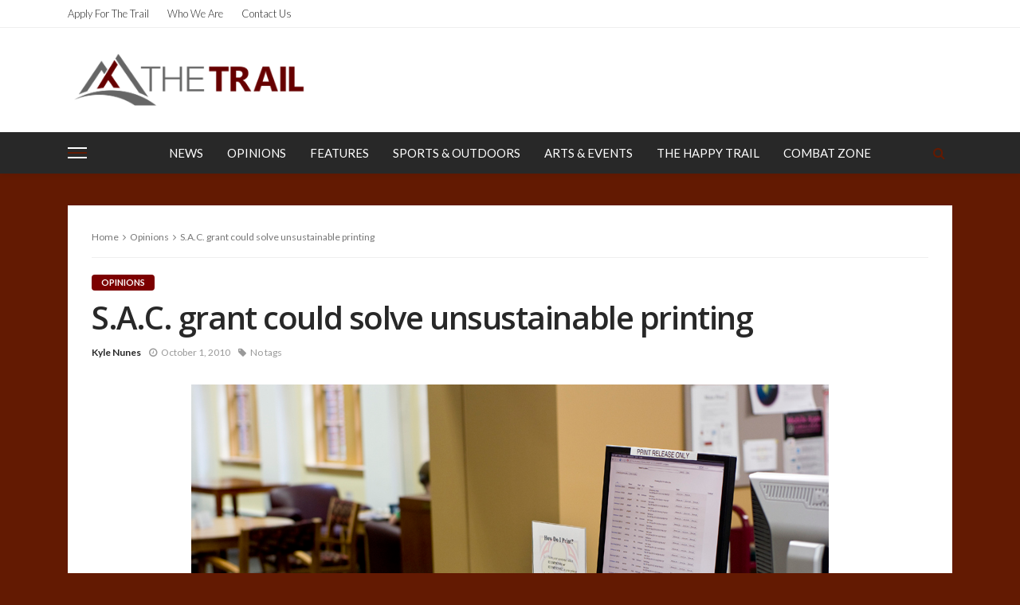

--- FILE ---
content_type: text/html; charset=UTF-8
request_url: https://trail.pugetsound.edu/?p=692
body_size: 59870
content:
<!DOCTYPE html>
<html lang="en-US">
<head>
	<meta charset="UTF-8"/>
	<meta http-equiv="X-UA-Compatible" content="IE=edge">
	<meta name="viewport" content="width=device-width, initial-scale=1.0">
	<link rel="profile" href="http://gmpg.org/xfn/11"/>
	<link rel="pingback" href=""/>
	<script type="application/javascript">var bingo_ruby_ajax_url = "https://trail.pugetsound.edu/wp-admin/admin-ajax.php"</script><meta name='robots' content='index, follow, max-image-preview:large, max-snippet:-1, max-video-preview:-1' />

	<!-- This site is optimized with the Yoast SEO plugin v18.1 - https://yoast.com/wordpress/plugins/seo/ -->
	<title>S.A.C. grant could solve unsustainable printing - The Trail</title>
	<link rel="canonical" href="https://trail.pugetsound.edu/?p=692" />
	<meta property="og:locale" content="en_US" />
	<meta property="og:type" content="article" />
	<meta property="og:title" content="S.A.C. grant could solve unsustainable printing - The Trail" />
	<meta property="og:description" content="The library is full of paper. I see it everywhere, including in the garbage and recycling containers. Some of that discarded paper measures 8.5 by 11 inches, is unwrinkled, and has one brilliantly blank and usable side. Some days, I spend long minutes staring into those bins and think to myself, ‘How wasteful. This paper [&hellip;]" />
	<meta property="og:url" content="https://trail.pugetsound.edu/?p=692" />
	<meta property="og:site_name" content="The Trail" />
	<meta property="article:published_time" content="2010-10-01T14:00:23+00:00" />
	<meta property="article:modified_time" content="2010-10-04T01:57:59+00:00" />
	<meta property="og:image" content="https://trail.pugetsound.edu/wp-content/uploads/2010/10/printing.jpg" />
	<meta property="og:image:width" content="800" />
	<meta property="og:image:height" content="538" />
	<meta property="og:image:type" content="image/jpeg" />
	<meta name="twitter:card" content="summary" />
	<meta name="twitter:label1" content="Written by" />
	<meta name="twitter:data1" content="Kyle Nunes" />
	<meta name="twitter:label2" content="Est. reading time" />
	<meta name="twitter:data2" content="3 minutes" />
	<script type="application/ld+json" class="yoast-schema-graph">{"@context":"https://schema.org","@graph":[{"@type":"Organization","@id":"https://trail.pugetsound.edu/#organization","name":"The Puget Sound Trail","url":"https://trail.pugetsound.edu/","sameAs":[],"logo":{"@type":"ImageObject","@id":"https://trail.pugetsound.edu/#logo","inLanguage":"en-US","url":"https://trail.pugetsound.edu/wp-content/uploads/2015/04/png-1.png","contentUrl":"https://trail.pugetsound.edu/wp-content/uploads/2015/04/png-1.png","width":700,"height":207,"caption":"The Puget Sound Trail"},"image":{"@id":"https://trail.pugetsound.edu/#logo"}},{"@type":"WebSite","@id":"https://trail.pugetsound.edu/#website","url":"https://trail.pugetsound.edu/","name":"The Trail","description":"The Puget Sound Student Newspaper","publisher":{"@id":"https://trail.pugetsound.edu/#organization"},"potentialAction":[{"@type":"SearchAction","target":{"@type":"EntryPoint","urlTemplate":"https://trail.pugetsound.edu/?s={search_term_string}"},"query-input":"required name=search_term_string"}],"inLanguage":"en-US"},{"@type":"ImageObject","@id":"https://trail.pugetsound.edu/?p=692#primaryimage","inLanguage":"en-US","url":"https://trail.pugetsound.edu/wp-content/uploads/2010/10/printing.jpg","contentUrl":"https://trail.pugetsound.edu/wp-content/uploads/2010/10/printing.jpg","width":800,"height":538},{"@type":"WebPage","@id":"https://trail.pugetsound.edu/?p=692#webpage","url":"https://trail.pugetsound.edu/?p=692","name":"S.A.C. grant could solve unsustainable printing - The Trail","isPartOf":{"@id":"https://trail.pugetsound.edu/#website"},"primaryImageOfPage":{"@id":"https://trail.pugetsound.edu/?p=692#primaryimage"},"datePublished":"2010-10-01T14:00:23+00:00","dateModified":"2010-10-04T01:57:59+00:00","breadcrumb":{"@id":"https://trail.pugetsound.edu/?p=692#breadcrumb"},"inLanguage":"en-US","potentialAction":[{"@type":"ReadAction","target":["https://trail.pugetsound.edu/?p=692"]}]},{"@type":"BreadcrumbList","@id":"https://trail.pugetsound.edu/?p=692#breadcrumb","itemListElement":[{"@type":"ListItem","position":1,"name":"Home","item":"https://trail.pugetsound.edu/"},{"@type":"ListItem","position":2,"name":"S.A.C. grant could solve unsustainable printing"}]},{"@type":"Article","@id":"https://trail.pugetsound.edu/?p=692#article","isPartOf":{"@id":"https://trail.pugetsound.edu/?p=692#webpage"},"author":{"@id":"https://trail.pugetsound.edu/#/schema/person/111f39aa9a2d4e2842d64cf377fb6c89"},"headline":"S.A.C. grant could solve unsustainable printing","datePublished":"2010-10-01T14:00:23+00:00","dateModified":"2010-10-04T01:57:59+00:00","mainEntityOfPage":{"@id":"https://trail.pugetsound.edu/?p=692#webpage"},"wordCount":593,"commentCount":0,"publisher":{"@id":"https://trail.pugetsound.edu/#organization"},"image":{"@id":"https://trail.pugetsound.edu/?p=692#primaryimage"},"thumbnailUrl":"https://trail.pugetsound.edu/wp-content/uploads/2010/10/printing.jpg","articleSection":["Opinions"],"inLanguage":"en-US","potentialAction":[{"@type":"CommentAction","name":"Comment","target":["https://trail.pugetsound.edu/?p=692#respond"]}]},{"@type":"Person","@id":"https://trail.pugetsound.edu/#/schema/person/111f39aa9a2d4e2842d64cf377fb6c89","name":"Kyle Nunes","url":"https://trail.pugetsound.edu?author_name"}]}</script>
	<!-- / Yoast SEO plugin. -->


<link rel='dns-prefetch' href='//fonts.googleapis.com' />
<link rel='dns-prefetch' href='//s.w.org' />
<link rel="alternate" type="application/rss+xml" title="The Trail &raquo; Feed" href="https://trail.pugetsound.edu/?feed=rss2" />
<link rel="alternate" type="application/rss+xml" title="The Trail &raquo; Comments Feed" href="https://trail.pugetsound.edu/?feed=comments-rss2" />
<link rel="alternate" type="text/calendar" title="The Trail &raquo; iCal Feed" href="https://trail.pugetsound.edu?post_type=tribe_events&#038;ical=1" />
<link rel="alternate" type="application/rss+xml" title="The Trail &raquo; S.A.C. grant could solve unsustainable printing Comments Feed" href="https://trail.pugetsound.edu/?feed=rss2&#038;p=692" />
		<!-- This site uses the Google Analytics by MonsterInsights plugin v8.10.0 - Using Analytics tracking - https://www.monsterinsights.com/ -->
							<script
				src="//www.googletagmanager.com/gtag/js?id=UA-106946577-1"  data-cfasync="false" data-wpfc-render="false" type="text/javascript" async></script>
			<script data-cfasync="false" data-wpfc-render="false" type="text/javascript">
				var mi_version = '8.10.0';
				var mi_track_user = true;
				var mi_no_track_reason = '';
				
								var disableStrs = [
															'ga-disable-UA-106946577-1',
									];

				/* Function to detect opted out users */
				function __gtagTrackerIsOptedOut() {
					for (var index = 0; index < disableStrs.length; index++) {
						if (document.cookie.indexOf(disableStrs[index] + '=true') > -1) {
							return true;
						}
					}

					return false;
				}

				/* Disable tracking if the opt-out cookie exists. */
				if (__gtagTrackerIsOptedOut()) {
					for (var index = 0; index < disableStrs.length; index++) {
						window[disableStrs[index]] = true;
					}
				}

				/* Opt-out function */
				function __gtagTrackerOptout() {
					for (var index = 0; index < disableStrs.length; index++) {
						document.cookie = disableStrs[index] + '=true; expires=Thu, 31 Dec 2099 23:59:59 UTC; path=/';
						window[disableStrs[index]] = true;
					}
				}

				if ('undefined' === typeof gaOptout) {
					function gaOptout() {
						__gtagTrackerOptout();
					}
				}
								window.dataLayer = window.dataLayer || [];

				window.MonsterInsightsDualTracker = {
					helpers: {},
					trackers: {},
				};
				if (mi_track_user) {
					function __gtagDataLayer() {
						dataLayer.push(arguments);
					}

					function __gtagTracker(type, name, parameters) {
						if (!parameters) {
							parameters = {};
						}

						if (parameters.send_to) {
							__gtagDataLayer.apply(null, arguments);
							return;
						}

						if (type === 'event') {
							
														parameters.send_to = monsterinsights_frontend.ua;
							__gtagDataLayer(type, name, parameters);
													} else {
							__gtagDataLayer.apply(null, arguments);
						}
					}

					__gtagTracker('js', new Date());
					__gtagTracker('set', {
						'developer_id.dZGIzZG': true,
											});
															__gtagTracker('config', 'UA-106946577-1', {"forceSSL":"true"} );
										window.gtag = __gtagTracker;										(function () {
						/* https://developers.google.com/analytics/devguides/collection/analyticsjs/ */
						/* ga and __gaTracker compatibility shim. */
						var noopfn = function () {
							return null;
						};
						var newtracker = function () {
							return new Tracker();
						};
						var Tracker = function () {
							return null;
						};
						var p = Tracker.prototype;
						p.get = noopfn;
						p.set = noopfn;
						p.send = function () {
							var args = Array.prototype.slice.call(arguments);
							args.unshift('send');
							__gaTracker.apply(null, args);
						};
						var __gaTracker = function () {
							var len = arguments.length;
							if (len === 0) {
								return;
							}
							var f = arguments[len - 1];
							if (typeof f !== 'object' || f === null || typeof f.hitCallback !== 'function') {
								if ('send' === arguments[0]) {
									var hitConverted, hitObject = false, action;
									if ('event' === arguments[1]) {
										if ('undefined' !== typeof arguments[3]) {
											hitObject = {
												'eventAction': arguments[3],
												'eventCategory': arguments[2],
												'eventLabel': arguments[4],
												'value': arguments[5] ? arguments[5] : 1,
											}
										}
									}
									if ('pageview' === arguments[1]) {
										if ('undefined' !== typeof arguments[2]) {
											hitObject = {
												'eventAction': 'page_view',
												'page_path': arguments[2],
											}
										}
									}
									if (typeof arguments[2] === 'object') {
										hitObject = arguments[2];
									}
									if (typeof arguments[5] === 'object') {
										Object.assign(hitObject, arguments[5]);
									}
									if ('undefined' !== typeof arguments[1].hitType) {
										hitObject = arguments[1];
										if ('pageview' === hitObject.hitType) {
											hitObject.eventAction = 'page_view';
										}
									}
									if (hitObject) {
										action = 'timing' === arguments[1].hitType ? 'timing_complete' : hitObject.eventAction;
										hitConverted = mapArgs(hitObject);
										__gtagTracker('event', action, hitConverted);
									}
								}
								return;
							}

							function mapArgs(args) {
								var arg, hit = {};
								var gaMap = {
									'eventCategory': 'event_category',
									'eventAction': 'event_action',
									'eventLabel': 'event_label',
									'eventValue': 'event_value',
									'nonInteraction': 'non_interaction',
									'timingCategory': 'event_category',
									'timingVar': 'name',
									'timingValue': 'value',
									'timingLabel': 'event_label',
									'page': 'page_path',
									'location': 'page_location',
									'title': 'page_title',
								};
								for (arg in args) {
																		if (!(!args.hasOwnProperty(arg) || !gaMap.hasOwnProperty(arg))) {
										hit[gaMap[arg]] = args[arg];
									} else {
										hit[arg] = args[arg];
									}
								}
								return hit;
							}

							try {
								f.hitCallback();
							} catch (ex) {
							}
						};
						__gaTracker.create = newtracker;
						__gaTracker.getByName = newtracker;
						__gaTracker.getAll = function () {
							return [];
						};
						__gaTracker.remove = noopfn;
						__gaTracker.loaded = true;
						window['__gaTracker'] = __gaTracker;
					})();
									} else {
										console.log("");
					(function () {
						function __gtagTracker() {
							return null;
						}

						window['__gtagTracker'] = __gtagTracker;
						window['gtag'] = __gtagTracker;
					})();
									}
			</script>
				<!-- / Google Analytics by MonsterInsights -->
		<script type="text/javascript">
window._wpemojiSettings = {"baseUrl":"https:\/\/s.w.org\/images\/core\/emoji\/13.1.0\/72x72\/","ext":".png","svgUrl":"https:\/\/s.w.org\/images\/core\/emoji\/13.1.0\/svg\/","svgExt":".svg","source":{"concatemoji":"https:\/\/trail.pugetsound.edu\/wp-includes\/js\/wp-emoji-release.min.js?ver=5.9.12"}};
/*! This file is auto-generated */
!function(e,a,t){var n,r,o,i=a.createElement("canvas"),p=i.getContext&&i.getContext("2d");function s(e,t){var a=String.fromCharCode;p.clearRect(0,0,i.width,i.height),p.fillText(a.apply(this,e),0,0);e=i.toDataURL();return p.clearRect(0,0,i.width,i.height),p.fillText(a.apply(this,t),0,0),e===i.toDataURL()}function c(e){var t=a.createElement("script");t.src=e,t.defer=t.type="text/javascript",a.getElementsByTagName("head")[0].appendChild(t)}for(o=Array("flag","emoji"),t.supports={everything:!0,everythingExceptFlag:!0},r=0;r<o.length;r++)t.supports[o[r]]=function(e){if(!p||!p.fillText)return!1;switch(p.textBaseline="top",p.font="600 32px Arial",e){case"flag":return s([127987,65039,8205,9895,65039],[127987,65039,8203,9895,65039])?!1:!s([55356,56826,55356,56819],[55356,56826,8203,55356,56819])&&!s([55356,57332,56128,56423,56128,56418,56128,56421,56128,56430,56128,56423,56128,56447],[55356,57332,8203,56128,56423,8203,56128,56418,8203,56128,56421,8203,56128,56430,8203,56128,56423,8203,56128,56447]);case"emoji":return!s([10084,65039,8205,55357,56613],[10084,65039,8203,55357,56613])}return!1}(o[r]),t.supports.everything=t.supports.everything&&t.supports[o[r]],"flag"!==o[r]&&(t.supports.everythingExceptFlag=t.supports.everythingExceptFlag&&t.supports[o[r]]);t.supports.everythingExceptFlag=t.supports.everythingExceptFlag&&!t.supports.flag,t.DOMReady=!1,t.readyCallback=function(){t.DOMReady=!0},t.supports.everything||(n=function(){t.readyCallback()},a.addEventListener?(a.addEventListener("DOMContentLoaded",n,!1),e.addEventListener("load",n,!1)):(e.attachEvent("onload",n),a.attachEvent("onreadystatechange",function(){"complete"===a.readyState&&t.readyCallback()})),(n=t.source||{}).concatemoji?c(n.concatemoji):n.wpemoji&&n.twemoji&&(c(n.twemoji),c(n.wpemoji)))}(window,document,window._wpemojiSettings);
</script>
<style type="text/css">
img.wp-smiley,
img.emoji {
	display: inline !important;
	border: none !important;
	box-shadow: none !important;
	height: 1em !important;
	width: 1em !important;
	margin: 0 0.07em !important;
	vertical-align: -0.1em !important;
	background: none !important;
	padding: 0 !important;
}
</style>
	<link rel='stylesheet' id='bingo_ruby_plugin_style-css'  href='https://trail.pugetsound.edu/wp-content/plugins/bingo-ruby-core/assets/style.css?ver=1.6' type='text/css' media='all' />
<link rel='stylesheet' id='wp-block-library-css'  href='https://trail.pugetsound.edu/wp-includes/css/dist/block-library/style.min.css?ver=5.9.12' type='text/css' media='all' />
<style id='global-styles-inline-css' type='text/css'>
body{--wp--preset--color--black: #000000;--wp--preset--color--cyan-bluish-gray: #abb8c3;--wp--preset--color--white: #ffffff;--wp--preset--color--pale-pink: #f78da7;--wp--preset--color--vivid-red: #cf2e2e;--wp--preset--color--luminous-vivid-orange: #ff6900;--wp--preset--color--luminous-vivid-amber: #fcb900;--wp--preset--color--light-green-cyan: #7bdcb5;--wp--preset--color--vivid-green-cyan: #00d084;--wp--preset--color--pale-cyan-blue: #8ed1fc;--wp--preset--color--vivid-cyan-blue: #0693e3;--wp--preset--color--vivid-purple: #9b51e0;--wp--preset--gradient--vivid-cyan-blue-to-vivid-purple: linear-gradient(135deg,rgba(6,147,227,1) 0%,rgb(155,81,224) 100%);--wp--preset--gradient--light-green-cyan-to-vivid-green-cyan: linear-gradient(135deg,rgb(122,220,180) 0%,rgb(0,208,130) 100%);--wp--preset--gradient--luminous-vivid-amber-to-luminous-vivid-orange: linear-gradient(135deg,rgba(252,185,0,1) 0%,rgba(255,105,0,1) 100%);--wp--preset--gradient--luminous-vivid-orange-to-vivid-red: linear-gradient(135deg,rgba(255,105,0,1) 0%,rgb(207,46,46) 100%);--wp--preset--gradient--very-light-gray-to-cyan-bluish-gray: linear-gradient(135deg,rgb(238,238,238) 0%,rgb(169,184,195) 100%);--wp--preset--gradient--cool-to-warm-spectrum: linear-gradient(135deg,rgb(74,234,220) 0%,rgb(151,120,209) 20%,rgb(207,42,186) 40%,rgb(238,44,130) 60%,rgb(251,105,98) 80%,rgb(254,248,76) 100%);--wp--preset--gradient--blush-light-purple: linear-gradient(135deg,rgb(255,206,236) 0%,rgb(152,150,240) 100%);--wp--preset--gradient--blush-bordeaux: linear-gradient(135deg,rgb(254,205,165) 0%,rgb(254,45,45) 50%,rgb(107,0,62) 100%);--wp--preset--gradient--luminous-dusk: linear-gradient(135deg,rgb(255,203,112) 0%,rgb(199,81,192) 50%,rgb(65,88,208) 100%);--wp--preset--gradient--pale-ocean: linear-gradient(135deg,rgb(255,245,203) 0%,rgb(182,227,212) 50%,rgb(51,167,181) 100%);--wp--preset--gradient--electric-grass: linear-gradient(135deg,rgb(202,248,128) 0%,rgb(113,206,126) 100%);--wp--preset--gradient--midnight: linear-gradient(135deg,rgb(2,3,129) 0%,rgb(40,116,252) 100%);--wp--preset--duotone--dark-grayscale: url('#wp-duotone-dark-grayscale');--wp--preset--duotone--grayscale: url('#wp-duotone-grayscale');--wp--preset--duotone--purple-yellow: url('#wp-duotone-purple-yellow');--wp--preset--duotone--blue-red: url('#wp-duotone-blue-red');--wp--preset--duotone--midnight: url('#wp-duotone-midnight');--wp--preset--duotone--magenta-yellow: url('#wp-duotone-magenta-yellow');--wp--preset--duotone--purple-green: url('#wp-duotone-purple-green');--wp--preset--duotone--blue-orange: url('#wp-duotone-blue-orange');--wp--preset--font-size--small: 13px;--wp--preset--font-size--medium: 20px;--wp--preset--font-size--large: 36px;--wp--preset--font-size--x-large: 42px;}.has-black-color{color: var(--wp--preset--color--black) !important;}.has-cyan-bluish-gray-color{color: var(--wp--preset--color--cyan-bluish-gray) !important;}.has-white-color{color: var(--wp--preset--color--white) !important;}.has-pale-pink-color{color: var(--wp--preset--color--pale-pink) !important;}.has-vivid-red-color{color: var(--wp--preset--color--vivid-red) !important;}.has-luminous-vivid-orange-color{color: var(--wp--preset--color--luminous-vivid-orange) !important;}.has-luminous-vivid-amber-color{color: var(--wp--preset--color--luminous-vivid-amber) !important;}.has-light-green-cyan-color{color: var(--wp--preset--color--light-green-cyan) !important;}.has-vivid-green-cyan-color{color: var(--wp--preset--color--vivid-green-cyan) !important;}.has-pale-cyan-blue-color{color: var(--wp--preset--color--pale-cyan-blue) !important;}.has-vivid-cyan-blue-color{color: var(--wp--preset--color--vivid-cyan-blue) !important;}.has-vivid-purple-color{color: var(--wp--preset--color--vivid-purple) !important;}.has-black-background-color{background-color: var(--wp--preset--color--black) !important;}.has-cyan-bluish-gray-background-color{background-color: var(--wp--preset--color--cyan-bluish-gray) !important;}.has-white-background-color{background-color: var(--wp--preset--color--white) !important;}.has-pale-pink-background-color{background-color: var(--wp--preset--color--pale-pink) !important;}.has-vivid-red-background-color{background-color: var(--wp--preset--color--vivid-red) !important;}.has-luminous-vivid-orange-background-color{background-color: var(--wp--preset--color--luminous-vivid-orange) !important;}.has-luminous-vivid-amber-background-color{background-color: var(--wp--preset--color--luminous-vivid-amber) !important;}.has-light-green-cyan-background-color{background-color: var(--wp--preset--color--light-green-cyan) !important;}.has-vivid-green-cyan-background-color{background-color: var(--wp--preset--color--vivid-green-cyan) !important;}.has-pale-cyan-blue-background-color{background-color: var(--wp--preset--color--pale-cyan-blue) !important;}.has-vivid-cyan-blue-background-color{background-color: var(--wp--preset--color--vivid-cyan-blue) !important;}.has-vivid-purple-background-color{background-color: var(--wp--preset--color--vivid-purple) !important;}.has-black-border-color{border-color: var(--wp--preset--color--black) !important;}.has-cyan-bluish-gray-border-color{border-color: var(--wp--preset--color--cyan-bluish-gray) !important;}.has-white-border-color{border-color: var(--wp--preset--color--white) !important;}.has-pale-pink-border-color{border-color: var(--wp--preset--color--pale-pink) !important;}.has-vivid-red-border-color{border-color: var(--wp--preset--color--vivid-red) !important;}.has-luminous-vivid-orange-border-color{border-color: var(--wp--preset--color--luminous-vivid-orange) !important;}.has-luminous-vivid-amber-border-color{border-color: var(--wp--preset--color--luminous-vivid-amber) !important;}.has-light-green-cyan-border-color{border-color: var(--wp--preset--color--light-green-cyan) !important;}.has-vivid-green-cyan-border-color{border-color: var(--wp--preset--color--vivid-green-cyan) !important;}.has-pale-cyan-blue-border-color{border-color: var(--wp--preset--color--pale-cyan-blue) !important;}.has-vivid-cyan-blue-border-color{border-color: var(--wp--preset--color--vivid-cyan-blue) !important;}.has-vivid-purple-border-color{border-color: var(--wp--preset--color--vivid-purple) !important;}.has-vivid-cyan-blue-to-vivid-purple-gradient-background{background: var(--wp--preset--gradient--vivid-cyan-blue-to-vivid-purple) !important;}.has-light-green-cyan-to-vivid-green-cyan-gradient-background{background: var(--wp--preset--gradient--light-green-cyan-to-vivid-green-cyan) !important;}.has-luminous-vivid-amber-to-luminous-vivid-orange-gradient-background{background: var(--wp--preset--gradient--luminous-vivid-amber-to-luminous-vivid-orange) !important;}.has-luminous-vivid-orange-to-vivid-red-gradient-background{background: var(--wp--preset--gradient--luminous-vivid-orange-to-vivid-red) !important;}.has-very-light-gray-to-cyan-bluish-gray-gradient-background{background: var(--wp--preset--gradient--very-light-gray-to-cyan-bluish-gray) !important;}.has-cool-to-warm-spectrum-gradient-background{background: var(--wp--preset--gradient--cool-to-warm-spectrum) !important;}.has-blush-light-purple-gradient-background{background: var(--wp--preset--gradient--blush-light-purple) !important;}.has-blush-bordeaux-gradient-background{background: var(--wp--preset--gradient--blush-bordeaux) !important;}.has-luminous-dusk-gradient-background{background: var(--wp--preset--gradient--luminous-dusk) !important;}.has-pale-ocean-gradient-background{background: var(--wp--preset--gradient--pale-ocean) !important;}.has-electric-grass-gradient-background{background: var(--wp--preset--gradient--electric-grass) !important;}.has-midnight-gradient-background{background: var(--wp--preset--gradient--midnight) !important;}.has-small-font-size{font-size: var(--wp--preset--font-size--small) !important;}.has-medium-font-size{font-size: var(--wp--preset--font-size--medium) !important;}.has-large-font-size{font-size: var(--wp--preset--font-size--large) !important;}.has-x-large-font-size{font-size: var(--wp--preset--font-size--x-large) !important;}
</style>
<link rel='stylesheet' id='contact-form-7-css'  href='https://trail.pugetsound.edu/wp-content/plugins/contact-form-7/includes/css/styles.css?ver=5.5.5' type='text/css' media='all' />
<link rel='stylesheet' id='bootstrap-css'  href='https://trail.pugetsound.edu/wp-content/themes/bingo/assets/external/bootstrap.css?ver=v3.3.1' type='text/css' media='all' />
<link rel='stylesheet' id='font-awesome-css'  href='https://trail.pugetsound.edu/wp-content/themes/bingo/assets/external/font-awesome.css?ver=v4.7.0' type='text/css' media='all' />
<link rel='stylesheet' id='bingo_ruby_style_miscellaneous-css'  href='https://trail.pugetsound.edu/wp-content/themes/bingo/assets/external/miscellaneous.css?ver=2.2' type='text/css' media='all' />
<link rel='stylesheet' id='bingo_ruby_style_main-css'  href='https://trail.pugetsound.edu/wp-content/themes/bingo/assets/css/theme-style.css?ver=2.2' type='text/css' media='all' />
<link rel='stylesheet' id='bingo_ruby_style_responsive-css'  href='https://trail.pugetsound.edu/wp-content/themes/bingo/assets/css/theme-responsive.css?ver=2.2' type='text/css' media='all' />
<link rel='stylesheet' id='bingo_ruby_style_default-css'  href='https://trail.pugetsound.edu/wp-content/themes/bingo-child/style.css?ver=2.2' type='text/css' media='all' />
<style id='bingo_ruby_style_default-inline-css' type='text/css'>
input[type="button"]:hover, button:hover, .header-search-not-found, .breaking-news-title span, .breaking-news-title .mobile-headline,.post-title a:hover, .post-title a:focus, .comment-title h3, h3.comment-reply-title, .comment-list .edit-link, .single-nav a:hover, .single-nav a:focus,.subscribe-icon-mail i, .flickr-btn-wrap a, .twitter-content a, .entry del, .entry blockquote p, .entry a:not(button),.entry p a, .comment-list .comment-content blockquote p, .author-content-wrap .author-title a:hover, .author-description a, #wp-calendar #today{ color: #7c0000;}.page-numbers.current, a.page-numbers:hover, a.page-numbers:focus, .topbar-subscribe-button a span, .topbar-style-2 .topbar-subscribe-button a span:hover,.post-editor:hover, .cat-info-el, .comment-list .comment-reply-link, .single-nav a:hover .ruby-nav-icon, .single-nav a:focus .ruby-nav-icon, input[type="button"].ninja-forms-field,.page-search-form .search-submit input[type="submit"], .post-widget-inner .post-counter, .widget_search .search-submit input[type="submit"], .single-page-links .pagination-num > span,.single-page-links .pagination-num > a:hover > span, .subscribe-form-wrap .mc4wp-form-fields input[type="submit"], .widget-social-link-info a i, #ruby-back-top i, .entry ul li:before,.ruby-trigger .icon-wrap, .ruby-trigger .icon-wrap:before, .ruby-trigger .icon-wrap:after{ background-color: #7c0000;}.off-canvas-wrap::-webkit-scrollbar-corner, .off-canvas-wrap::-webkit-scrollbar-thumb, .video-playlist-iframe-nav::-webkit-scrollbar-corner, .video-playlist-iframe-nav::-webkit-scrollbar-thumb,.fw-block-v2 .video-playlist-iframe-nav::-webkit-scrollbar-corner, .fw-block-v2 .video-playlist-iframe-nav::-webkit-scrollbar-thumb,.ruby-coll-scroll::-webkit-scrollbar-corner, .ruby-coll-scroll::-webkit-scrollbar-thumb{ background-color: #7c0000 !important;}.page-numbers.current, a.page-numbers:hover, a.page-numbers:focus, .entry blockquote p{ border-color: #7c0000;}.total-caption { font-family :Lato;}.banner-background-color { background-color: #ffffff; }.navbar-wrap, .navbar-social a, .header-search-popup, .header-search-popup #ruby-search-input { background-color: #282828; }.navbar-inner, .header-search-popup .btn, .header-search-popup #ruby-search-input, .logo-mobile-text > * { color: #ffffff; }.show-social .ruby-icon-show, .show-social .ruby-icon-show:before, .show-social .ruby-icon-show:after,.extend-social .ruby-icon-close:before, .extend-social .ruby-icon-close:after,.ruby-trigger .icon-wrap, .ruby-trigger .icon-wrap:before, .ruby-trigger .icon-wrap:after{ background-color: #ffffff; }.show-social .ruby-icon-show, .show-social .ruby-icon-show:before, .show-social .ruby-icon-show:after, .extend-social .ruby-icon-close:before, .extend-social .ruby-icon-close:after{ border-color: #ffffff; }.main-menu-inner > li:hover > a, .main-menu-inner > li:focus > a, .main-menu-inner > .current-menu-item > a { color: #b2b2b2; }.main-menu-inner .sub-menu { background-color: #7c0000; }.main-menu-inner > li.is-mega-menu:hover > a:after, .main-menu-inner > li.is-mega-menu:focus > a:after, .main-menu-inner > li.menu-item-has-children:hover > a:after, .main-menu-inner > li.menu-item-has-children:focus > a:after{ border-bottom-color: #7c0000; }.main-menu-inner > li.is-mega-menu:hover > a:before, .main-menu-inner > li.is-mega-menu:focus > a:before, .main-menu-inner > li.menu-item-has-children:hover > a:before, .main-menu-inner > li.menu-item-has-children:focus > a:before { border-bottom-color: #7c0000; }.main-menu-inner .sub-menu, .mega-category-menu .post-title,.mega-category-menu .post-meta-info, .mega-category-menu .post-meta-info .vcard { color: #ffffff; }.main-menu-inner .sub-menu.is-sub-default a:hover, .main-menu-inner .sub-menu .current-menu-item > a { color: #b2b2b2; }.footer-copyright-wrap p { color: #f6f6f6; }.footer-copyright-wrap { background-color: #242424; }.post-excerpt{ font-size :13px;}
</style>
<link rel='stylesheet' id='meks-social-widget-css'  href='https://trail.pugetsound.edu/wp-content/plugins/meks-smart-social-widget/css/style.css?ver=1.5' type='text/css' media='all' />
<link rel='stylesheet' id='redux-google-fonts-bingo_ruby_theme_options-css'  href='https://fonts.googleapis.com/css?family=Lato%3A100%2C300%2C400%2C700%2C900%2C100italic%2C300italic%2C400italic%2C700italic%2C900italic%7COpen+Sans%3A600%2C400%2C700&#038;subset=latin&#038;ver=1638536516' type='text/css' media='all' />
<script type='text/javascript' src='https://trail.pugetsound.edu/wp-includes/js/jquery/jquery.min.js?ver=3.6.0' id='jquery-core-js'></script>
<script type='text/javascript' src='https://trail.pugetsound.edu/wp-includes/js/jquery/jquery-migrate.min.js?ver=3.3.2' id='jquery-migrate-js'></script>
<script type='text/javascript' src='https://trail.pugetsound.edu/wp-content/plugins/google-analytics-for-wordpress/assets/js/frontend-gtag.min.js?ver=8.10.0' id='monsterinsights-frontend-script-js'></script>
<script data-cfasync="false" data-wpfc-render="false" type="text/javascript" id='monsterinsights-frontend-script-js-extra'>/* <![CDATA[ */
var monsterinsights_frontend = {"js_events_tracking":"true","download_extensions":"doc,pdf,ppt,zip,xls,docx,pptx,xlsx","inbound_paths":"[]","home_url":"https:\/\/trail.pugetsound.edu","hash_tracking":"false","ua":"UA-106946577-1","v4_id":""};/* ]]> */
</script>
<!--[if lt IE 9]>
<script type='text/javascript' src='https://trail.pugetsound.edu/wp-content/themes/bingo/assets/external/html5.min.js?ver=3.7.3' id='html5-js'></script>
<![endif]-->
<link rel="https://api.w.org/" href="https://trail.pugetsound.edu/index.php?rest_route=/" /><link rel="alternate" type="application/json" href="https://trail.pugetsound.edu/index.php?rest_route=/wp/v2/posts/692" /><link rel="EditURI" type="application/rsd+xml" title="RSD" href="https://trail.pugetsound.edu/xmlrpc.php?rsd" />
<link rel="wlwmanifest" type="application/wlwmanifest+xml" href="https://trail.pugetsound.edu/wp-includes/wlwmanifest.xml" /> 
<meta name="generator" content="WordPress 5.9.12" />
<link rel='shortlink' href='https://trail.pugetsound.edu/?p=692' />
<link rel="alternate" type="application/json+oembed" href="https://trail.pugetsound.edu/index.php?rest_route=%2Foembed%2F1.0%2Fembed&#038;url=https%3A%2F%2Ftrail.pugetsound.edu%2F%3Fp%3D692" />
<link rel="alternate" type="text/xml+oembed" href="https://trail.pugetsound.edu/index.php?rest_route=%2Foembed%2F1.0%2Fembed&#038;url=https%3A%2F%2Ftrail.pugetsound.edu%2F%3Fp%3D692&#038;format=xml" />

<!-- Bad Behavior 2.2.24 run time: 1.111 ms -->
<meta name="tec-api-version" content="v1"><meta name="tec-api-origin" content="https://trail.pugetsound.edu"><link rel="alternate" href="https://trail.pugetsound.edu/index.php?rest_route=/tribe/events/v1/" /><link rel="icon" href="https://trail.pugetsound.edu/wp-content/uploads/2016/07/cropped-New-Trail-Logo-32x32.png" sizes="32x32" />
<link rel="icon" href="https://trail.pugetsound.edu/wp-content/uploads/2016/07/cropped-New-Trail-Logo-192x192.png" sizes="192x192" />
<link rel="apple-touch-icon" href="https://trail.pugetsound.edu/wp-content/uploads/2016/07/cropped-New-Trail-Logo-180x180.png" />
<meta name="msapplication-TileImage" content="https://trail.pugetsound.edu/wp-content/uploads/2016/07/cropped-New-Trail-Logo-270x270.png" />
<style type="text/css" title="dynamic-css" class="options-output">.footer-inner{background-color:#282828;background-repeat:no-repeat;background-size:cover;background-attachment:fixed;background-position:center center;}.topbar-wrap{font-family:Lato;text-transform:capitalize;font-weight:300;font-style:normal;font-size:13px;}.main-menu-inner,.off-canvas-nav-inner{font-family:Lato;text-transform:uppercase;letter-spacing:0px;font-weight:400;font-style:normal;font-size:15px;}.main-menu-inner .sub-menu,.off-canvas-nav-inner .sub-menu{font-family:Lato;text-transform:capitalize;letter-spacing:0px;font-weight:300;font-style:normal;font-size:14px;}.logo-wrap.is-logo-text .logo-text h1{font-family:"Open Sans";text-transform:uppercase;letter-spacing:0px;font-weight:600;font-style:normal;font-size:40px;}.logo-mobile-text span{font-family:"Open Sans";text-transform:uppercase;letter-spacing:0px;font-weight:600;font-style:normal;font-size:28px;}body, p{font-family:Lato;line-height:30px;font-weight:400;font-style:normal;color:#282828;font-size:18px;}.post-title.is-size-1{font-family:"Open Sans";font-weight:600;font-style:normal;color:#282828;font-size:36px;}.post-title.is-size-2{font-family:"Open Sans";font-weight:600;font-style:normal;color:#282828;font-size:30px;}.post-title.is-size-3{font-family:"Open Sans";font-weight:600;font-style:normal;color:#282828;font-size:21px;}.post-title.is-size-4{font-family:"Open Sans";font-weight:600;font-style:normal;color:#282828;font-size:18px;}.post-title.is-size-5{font-family:"Open Sans";font-weight:600;font-style:normal;color:#282828;font-size:14px;}.post-title.is-size-6{font-family:"Open Sans";font-weight:400;font-style:normal;color:#282828;font-size:13px;}h1,h2,h3,h4,h5,h6{font-family:"Open Sans";text-transform:none;font-weight:700;font-style:normal;}.post-meta-info,.single-post-top,.counter-element{font-family:Lato;font-weight:400;font-style:normal;color:#999;font-size:12px;}.post-cat-info{font-family:Lato;text-transform:uppercase;font-weight:700;font-style:normal;font-size:11px;}.block-header-wrap{font-family:"Open Sans";text-transform:uppercase;letter-spacing:1px;font-weight:600;font-style:normal;font-size:18px;}.block-ajax-filter-wrap{font-family:"Open Sans";text-transform:uppercase;letter-spacing:0px;font-weight:normal;font-style:normal;font-size:11px;}.widget-title{font-family:"Open Sans";text-transform:uppercase;font-weight:600;font-style:normal;font-size:14px;}.breadcrumb-wrap{font-family:Lato;text-transform:none;font-weight:400;font-style:normal;color:#777777;font-size:12px;}</style></head>
<body class="post-template-default single single-post postid-692 single-format-standard tribe-no-js ruby-body is-full-width is-navbar-sticky is-smart-sticky"  itemscope  itemtype="https://schema.org/WebPage" >
<div class="off-canvas-wrap is-dark-text">
	<div class="off-canvas-inner">
		<a href="#" id="ruby-off-canvas-close-btn"><i class="ruby-close-btn" aria-hidden="true"></i></a>
		<nav id="ruby-offcanvas-navigation" class="off-canvas-nav-wrap">
			<div class="menu-off-canvas-navigation-container"><ul id="offcanvas-nav" class="off-canvas-nav-inner"><li id="menu-item-17153" class="menu-item menu-item-type-post_type menu-item-object-page menu-item-17153"><a href="https://trail.pugetsound.edu/?page_id=2620">News</a></li>
<li id="menu-item-17155" class="menu-item menu-item-type-post_type menu-item-object-page menu-item-17155"><a href="https://trail.pugetsound.edu/?page_id=2627">Features</a></li>
<li id="menu-item-17156" class="menu-item menu-item-type-taxonomy menu-item-object-category menu-item-17156 is-category-7"><a href="https://trail.pugetsound.edu/?cat=7">Sports &#038; Outdoors</a></li>
<li id="menu-item-17157" class="menu-item menu-item-type-post_type menu-item-object-page menu-item-17157"><a href="https://trail.pugetsound.edu/?page_id=2638">Arts &#038; Events</a></li>
<li id="menu-item-17158" class="menu-item menu-item-type-post_type menu-item-object-page menu-item-17158"><a href="https://trail.pugetsound.edu/?page_id=11556">Happy Trail</a></li>
<li id="menu-item-17159" class="menu-item menu-item-type-post_type menu-item-object-page menu-item-17159"><a href="https://trail.pugetsound.edu/?page_id=2630">Combat Zone</a></li>
</ul></div>		</nav>
													</div>
</div><div id="ruby-site" class="site-outer">
	
<div class="header-wrap header-style-6">
	<div class="header-inner">
		<div class="topbar-wrap topbar-style-2">
	<div class="ruby-container">
		<div class="topbar-inner container-inner clearfix">
			<div class="topbar-left">
													<nav id="ruby-topbar-navigation" class="topbar-menu-wrap">
		<div class="menu-footer-menu-container"><ul id="topbar-nav" class="topbar-menu-inner"><li id="menu-item-17151" class="menu-item menu-item-type-post_type menu-item-object-page menu-item-17151"><a href="https://trail.pugetsound.edu/?page_id=16067">Apply for the Trail</a></li>
<li id="menu-item-17150" class="menu-item menu-item-type-post_type menu-item-object-page menu-item-17150"><a href="https://trail.pugetsound.edu/?page_id=10771">Who We Are</a></li>
<li id="menu-item-17152" class="menu-item menu-item-type-post_type menu-item-object-page menu-item-17152"><a href="https://trail.pugetsound.edu/?page_id=16072">Contact Us</a></li>
</ul></div>	</nav>
			</div>
			<div class="topbar-right">
				
	<div class="topbar-social social-tooltips">
			</div>
                                			</div>
		</div>
	</div>
</div>

		<div class="banner-wrap banner-background-color">
			
			<div class="ruby-container">
				<div class="banner-inner container-inner clearfix">
					<div class="logo-wrap is-logo-image"  itemscope  itemtype="https://schema.org/Organization" >
	<div class="logo-inner">
							<a href="https://trail.pugetsound.edu/" class="logo" title="The Trail">
				<img data-no-retina src="http://trail.pugetsound.edu/wp-content/uploads/2015/04/png-1.png" height="207" width="700"  alt="The Trail">
			</a>
						</div><!--#logo inner-->
    </div>
					
				</div>
			</div>
		</div>

		<div class="navbar-outer clearfix">
			<div class="navbar-wrap">
				<div class="ruby-container">
					<div class="navbar-inner container-inner clearfix">
						<div class="navbar-left">
							<div class="off-canvas-btn-wrap">
	<div class="off-canvas-btn">
		<a href="#" class="ruby-trigger" title="off canvas button">
			<span class="icon-wrap"></span>
		</a>
	</div>
</div>						</div>

							<div class="logo-mobile-wrap is-logo-mobile-text">
		<div class="logo-mobile-inner">
			<a class="logo-mobile-text" href="https://trail.pugetsound.edu/"><span>The Trail</span></a>
		</div>
	</div>
						<nav id="ruby-main-menu" class="main-menu-wrap"  itemscope  itemtype="https://schema.org/SiteNavigationElement" >
	<div class="menu-main-menu-container"><ul id="main-nav" class="main-menu-inner"><li id="menu-item-2682" class="menu-item menu-item-type-taxonomy menu-item-object-category menu-item-2682 is-category-24"><a href="https://trail.pugetsound.edu/?cat=24">News</a></li><li id="menu-item-296" class="menu-item menu-item-type-taxonomy menu-item-object-category current-post-ancestor current-menu-parent current-post-parent menu-item-296 is-category-6"><a href="https://trail.pugetsound.edu/?cat=6">Opinions</a></li><li id="menu-item-294" class="menu-item menu-item-type-taxonomy menu-item-object-category menu-item-294 is-category-10"><a href="https://trail.pugetsound.edu/?cat=10">Features</a></li><li id="menu-item-297" class="menu-item menu-item-type-taxonomy menu-item-object-category menu-item-297 is-category-7"><a href="https://trail.pugetsound.edu/?cat=7">Sports &amp; Outdoors</a></li><li id="menu-item-373" class="menu-item menu-item-type-taxonomy menu-item-object-category menu-item-373 is-category-12"><a href="https://trail.pugetsound.edu/?cat=12">Arts &amp; Events</a></li><li id="menu-item-6173" class="menu-item menu-item-type-taxonomy menu-item-object-category menu-item-6173 is-category-876"><a href="https://trail.pugetsound.edu/?cat=876">The Happy Trail</a></li><li id="menu-item-298" class="menu-item menu-item-type-taxonomy menu-item-object-category menu-item-298 is-category-14"><a href="https://trail.pugetsound.edu/?cat=14">Combat Zone</a></li></ul></div></nav>
						<div class="navbar-right">
							
<div class="navbar-search">
	<a href="#" id="ruby-navbar-search-icon" data-mfp-src="#ruby-header-search-popup" data-effect="mpf-ruby-effect header-search-popup-outer" title="Search" class="navbar-search-icon">
		<i class="fa fa-search" aria-hidden="true"></i>
	</a>
</div>
						</div>
					</div>
				</div>
				<div id="ruby-header-search-popup" class="header-search-popup">
	<div class="header-search-popup-wrap ruby-container">
		<a href="#" class="ruby-close-search"><i class="ruby-close-btn" aria-hidden="true"></i></a>
	<div class="header-search-popup-inner">
		<form class="search-form" method="get" action="https://trail.pugetsound.edu/">
			<fieldset>
				<input id="ruby-search-input" type="text" class="field" name="s" value="" placeholder="Type to search&hellip;" autocomplete="off">
				<button type="submit" value="" class="btn"><i class="fa fa-search" aria-hidden="true"></i></button>
			</fieldset>
                            <div class="header-search-result"></div>
            		</form>
	</div>
	</div>
</div>			</div>
		</div>

	</div>
</div><!--header-->	<div class="main-site-mask"></div>
	<div class="site-wrap">
		<div class="site-mask"></div>
		<div class="site-inner">
<div class="single-post-outer clearfix"><article class="single-post-wrap single-post-1 post-692 post type-post status-publish format-standard has-post-thumbnail hentry category-opinions"  itemscope  itemtype="https://schema.org/Article" ><div class="ruby-page-wrap ruby-section row single-wrap is-author-top is-sidebar-none ruby-container"><div class="ruby-content-wrap single-inner content-without-sidebar col-xs-12"><div class="single-post-content-outer single-box"><div class="single-post-header"><div class="single-post-top"><div class="breadcrumb-wrap"><div class="breadcrumb-inner"  itemscope  itemtype="https://schema.org/BreadcrumbList" ><span  itemscope  itemprop="itemListElement"  itemtype="https://schema.org/ListItem" ><meta itemprop="position" content="1"><a href="https://trail.pugetsound.edu/">Home</a></span><i class="fa fa-angle-right breadcrumb-next"></i><span  itemscope  itemprop="itemListElement"  itemtype="https://schema.org/ListItem" ><meta itemprop="position" content="2"><a rel="bookmark" href="https://trail.pugetsound.edu/?cat=6"><span>Opinions</span></a></span><i class="fa fa-angle-right breadcrumb-next"></i><span class="breadcrumb-current"  itemscope  itemprop="itemListElement"  itemtype="https://schema.org/ListItem" ><meta itemprop="position" content="3">S.A.C. grant could solve unsustainable printing</span></div><!--#breadcrumb inner--></div><!--#breadcrumb--></div><!--#single post top --><div class="post-cat-info clearfix"><a class="cat-info-el cat-info-id-6" href="https://trail.pugetsound.edu/?cat=6" title="Opinions">Opinions</a></div><!--#post cat info--><div class="single-title post-title entry-title is-size-1"><h1>S.A.C. grant could solve unsustainable printing</h1></div><!--#single title--><div class="post-meta-info is-show-icon"><span class="meta-info-el meta-info-author vcard author"><a class="url fn n" href="https://trail.pugetsound.edu?author_name=kyle-nunes">Kyle Nunes</a></span><span class="meta-info-el meta-info-date"><i class="fa fa-clock-o"></i><time class="date update" datetime="2010-10-01T06:00:23+00:00">October 1, 2010</time></span><!--#meta info date--><span class="meta-info-el meta-info-tag"><i class="fa fa-tag"></i><span class="no-tags">No tags</span></span><!--#mete info tag--></div><!--#post meta info--></div><!--#single post header--><div class="single-post-thumb-outer"><div class="post-thumb"><img width="800" height="538" src="https://trail.pugetsound.edu/wp-content/uploads/2010/10/printing.jpg" class="attachment-full size-full wp-post-image" alt="" srcset="https://trail.pugetsound.edu/wp-content/uploads/2010/10/printing.jpg 800w, https://trail.pugetsound.edu/wp-content/uploads/2010/10/printing-300x202.jpg 300w, https://trail.pugetsound.edu/wp-content/uploads/2010/10/printing-82x55.jpg 82w, https://trail.pugetsound.edu/wp-content/uploads/2010/10/printing-210x140.jpg 210w, https://trail.pugetsound.edu/wp-content/uploads/2010/10/printing-310x208.jpg 310w" sizes="(max-width: 800px) 100vw, 800px" /></div></div><div class="single-post-action clearfix"><div class="single-post-share-header"><a class="single-share-bar-el icon-facebook" href="https://www.facebook.com/sharer.php?u=https%3A%2F%2Ftrail.pugetsound.edu%2F%3Fp%3D692" onclick="window.open(this.href, 'mywin','left=50,top=50,width=600,height=350,toolbar=0'); return false;"><i class="fa fa-facebook color-facebook"></i></a><a class="single-share-bar-el icon-twitter" href="https://twitter.com/intent/tweet?text=S.A.C.+grant+could+solve+unsustainable+printing&amp;url=https%3A%2F%2Ftrail.pugetsound.edu%2F%3Fp%3D692&amp;via=The+Trail"><i class="fa fa-twitter color-twitter"></i><script>!function(d,s,id){var js,fjs=d.getElementsByTagName(s)[0];if(!d.getElementById(id)){js=d.createElement(s);js.id=id;js.src="//platform.twitter.com/widgets.js";fjs.parentNode.insertBefore(js,fjs);}}(document,"script","twitter-wjs");</script></a><a class="single-share-bar-el icon-email" href="mailto:?subject=S.A.C.+grant+could+solve+unsustainable+printing&BODY=I+found+this+article+interesting+and+thought+of+sharing+it+with+you.+Check+it+out%3Ahttps%3A%2F%2Ftrail.pugetsound.edu%2F%3Fp%3D692"><i class="fa fa-envelope"></i></a></div><!--#single post share header--></div><!--#single post action--><div class="single-post-body"><div class="single-content-wrap"><div class="single-entry-wrap"><div class="entry single-entry clearfix"><p>The library is full of paper. I see it everywhere, including in the garbage and recycling containers. Some of that discarded paper measures 8.5 by 11 inches, is unwrinkled, and has one brilliantly blank and usable side.</p>
<p>Some days, I spend long minutes staring into those bins and think to myself, ‘How wasteful. This paper should not be thrown away. An institution that professes to value sustainable practices ought to be willing to set up a printer designated for the use of recycled paper.’</p>
<p>It is the responsibility of the students who support conscientious resource management on campus to politely but insistently request that such a minor recycling program be instated.</p>
<p>There used to be a cautionary plaque in the library commons stating that our insatiable paper consumption feeds on something like 11 million trees annually. Many of those deceased arboreal spirits would still be living and producing oxygen if we re-used paper.</p>
<p>A program of this magnitude could be easily undertaken. Perhaps some motivated library work-study employees will search the campus catacombs for an abandoned but still functioning printer, and revive it for the sake of sustainability. Others could be deployed to collect the single-sided paper that has been tossed into bins or forgotten on the windowsills of the reading room.</p>
<p>There once were small cardboard trays next to the printers into which one could place single-sided sheets, but last I noticed, they had vanished. So about a year ago, I filled out a comment card pitching this paper collection and printer installment plan to the library. A librarian promptly responded, saying that it was a good idea, but unfeasible.</p>
<p>In good conscience, I cannot accept this dismissal of a simple practice that would allow Puget Sound to follow its ‘Loggers cut waste’ creed. If the library cannot do this for whatever reason, perhaps you can.</p>
<p>For the past few years, Puget Sound’s <a href="http://www.pugetsound.edu/about/sustainability-at-puget-sound/sac/" target="_blank">Sustainability Advisory Committee</a> (S.A.C.) has offered a grant of some few thousand dollars to students who want to execute a well thought-out and effective project meant to promote sustainability on campus.</p>
<p>One shining example was the UPS Bike Shop. Another, the ill-fated vermiculture apparatus that languished amid melon rinds and coffee grounds behind the S.U.B. It was eventually dismantled.</p>
<p>It is my hope that some student or group of conscientious individuals will apply for a grant and join the rank and file of the Waste Reduction Task Force so that this paperrecycling idea will not go the way of the lowly worms. This is a basic solution to what has become another result of inexhaustible collective indifference.</p>
<p>Paper is as paper does, but if it does not get re-used, then excessive consumption, malodorous pulp milling, owl-displacing deforestry, habitat destruction and environmentalist’s remorse are perpetuated — or, if you will, recycled.</p>
<p>The easiest solution is to be mindful of our habits and alter them so that something positive can happen. We could start a tree-planting club to offset our consumption, but 11 million saplings will be hard to come by. I disagree with that credit system anyway, for it merely transplants the problem.</p>
<p>I implore you, O seedlings of the future, to go forth, write to the library and apply for a S.A.C. grant. Seize our dilemma by its putrid roots so that the innocent trees may go on living and avoid a tragic, single-sided fate at the mechanized jaws of Weyerhauser, or the slack lips of unread peer-review articles.</p>
<p><em>To contact S.A.C., email sustainability@pugetsound.edu.</em></p>
</div></div><!--#single entry wrap--></div><!--#single content wrap --><meta itemscope itemprop="mainEntityOfPage"  itemType="https://schema.org/WebPage" itemid="https://trail.pugetsound.edu/?p=692"/><meta itemprop="headline " content="S.A.C. grant could solve unsustainable printing"><span style="display: none;" itemprop="author" itemscope itemtype="https://schema.org/Person"><meta itemprop="name" content="Kyle Nunes"></span><span style="display: none;" itemprop="image" itemscope itemtype="https://schema.org/ImageObject"><meta itemprop="url" content="https://trail.pugetsound.edu/wp-content/uploads/2010/10/printing.jpg"><meta itemprop="width" content="800"><meta itemprop="height" content="538"></span><span style="display: none;" itemprop="publisher" itemscope itemtype="https://schema.org/Organization"><span style="display: none;" itemprop="logo" itemscope itemtype="https://schema.org/ImageObject"><meta itemprop="url" content="http://trail.pugetsound.edu/wp-content/uploads/2015/04/png-1.png"></span><meta itemprop="name" content="Kyle Nunes"></span><meta itemprop="datePublished" content="2010-10-01T06:00:23+00:00"/><meta itemprop="dateModified" content="2010-10-03T17:57:59+00:00"/></div><!--#single post body --></div><!--#single post content outer --><div class="single-post-box-outer"><nav class="single-nav single-box row"><div class="col-sm-6 col-xs-12 nav-el nav-left post-title is-size-6"><a href="https://trail.pugetsound.edu/?p=715" rel="bookmark" title="Men&#8217;s Soccer looking for offensive spark: Loggers relying heavily on defense to keep them in games"><span class="ruby-nav-icon nav-left-icon"><i class="fa fa-angle-left"></i></span><span class="ruby-nav-link nav-left-link">Men&#8217;s Soccer looking for offensive spark: Loggers relying heavily on defense to keep them in games</span></a></div><div class="col-sm-6 col-xs-12 nav-el nav-right post-title is-size-6"><a href="https://trail.pugetsound.edu/?p=780" rel="bookmark" title="“Jesus4Less” filming underway downtown"><span class="ruby-nav-icon nav-right-icon"><i class="fa fa-angle-right"></i></span><span class="ruby-nav-link nav-right-link">“Jesus4Less” filming underway downtown</span></a></div></nav></div><!--#single post box outer --></div><!--#page--></div><!--#page content--></article><!--#single post--></div></div>

		<footer id="footer" class="footer-wrap" >
						<div class="top-footer-wrap">
				<div class="top-footer-inner">
					<section id="categories-13" class="widget widget_categories"><div class="widget-title block-title"><h3>Categories</h3></div>
			<ul>
					<li class="cat-item cat-item-37825"><a href="https://trail.pugetsound.edu/?cat=37825">Archives</a>
</li>
	<li class="cat-item cat-item-12"><a href="https://trail.pugetsound.edu/?cat=12">Arts &amp; Events</a>
</li>
	<li class="cat-item cat-item-14"><a href="https://trail.pugetsound.edu/?cat=14">Combat Zone</a>
</li>
	<li class="cat-item cat-item-10"><a href="https://trail.pugetsound.edu/?cat=10">Features</a>
</li>
	<li class="cat-item cat-item-30028"><a href="https://trail.pugetsound.edu/?cat=30028">Letters to the Editor</a>
</li>
	<li class="cat-item cat-item-24"><a href="https://trail.pugetsound.edu/?cat=24">News</a>
</li>
	<li class="cat-item cat-item-2421"><a href="https://trail.pugetsound.edu/?cat=2421">Online Exclusives</a>
</li>
	<li class="cat-item cat-item-6"><a href="https://trail.pugetsound.edu/?cat=6">Opinions</a>
</li>
	<li class="cat-item cat-item-7"><a href="https://trail.pugetsound.edu/?cat=7">Sports &amp; Outdoors</a>
</li>
	<li class="cat-item cat-item-876"><a href="https://trail.pugetsound.edu/?cat=876">The Happy Trail</a>
</li>
			</ul>

			</section>				</div>
			</div>
					<div class="footer-inner is-light-text">
									
					<div class="bottom-footer-wrap">
				<div class="ruby-container">
											<div class="bottom-footer-inner">
																						<nav id="ruby-footer-navigation" class="footer-menu-wrap">
									<div class="menu-footer-menu-container"><ul id="footer-nav" class="footer-menu-inner"><li class="menu-item menu-item-type-post_type menu-item-object-page menu-item-17151"><a href="https://trail.pugetsound.edu/?page_id=16067">Apply for the Trail</a></li>
<li class="menu-item menu-item-type-post_type menu-item-object-page menu-item-17150"><a href="https://trail.pugetsound.edu/?page_id=10771">Who We Are</a></li>
<li class="menu-item menu-item-type-post_type menu-item-object-page menu-item-17152"><a href="https://trail.pugetsound.edu/?page_id=16072">Contact Us</a></li>
</ul></div>								</nav>
																						<div class="footer-social-wrap">
									<div class="footer-social-inner social-tooltips">
																													</div>
								</div>
													</div>
									</div>
							</div>
						</div>
		</footer><!--#footer -->
	</div>
</div>
		<script>
		( function ( body ) {
			'use strict';
			body.className = body.className.replace( /\btribe-no-js\b/, 'tribe-js' );
		} )( document.body );
		</script>
		<script> /* <![CDATA[ */var tribe_l10n_datatables = {"aria":{"sort_ascending":": activate to sort column ascending","sort_descending":": activate to sort column descending"},"length_menu":"Show _MENU_ entries","empty_table":"No data available in table","info":"Showing _START_ to _END_ of _TOTAL_ entries","info_empty":"Showing 0 to 0 of 0 entries","info_filtered":"(filtered from _MAX_ total entries)","zero_records":"No matching records found","search":"Search:","all_selected_text":"All items on this page were selected. ","select_all_link":"Select all pages","clear_selection":"Clear Selection.","pagination":{"all":"All","next":"Next","previous":"Previous"},"select":{"rows":{"0":"","_":": Selected %d rows","1":": Selected 1 row"}},"datepicker":{"dayNames":["Sunday","Monday","Tuesday","Wednesday","Thursday","Friday","Saturday"],"dayNamesShort":["Sun","Mon","Tue","Wed","Thu","Fri","Sat"],"dayNamesMin":["S","M","T","W","T","F","S"],"monthNames":["January","February","March","April","May","June","July","August","September","October","November","December"],"monthNamesShort":["January","February","March","April","May","June","July","August","September","October","November","December"],"monthNamesMin":["Jan","Feb","Mar","Apr","May","Jun","Jul","Aug","Sep","Oct","Nov","Dec"],"nextText":"Next","prevText":"Prev","currentText":"Today","closeText":"Done","today":"Today","clear":"Clear"}};/* ]]> */ </script><link rel='stylesheet' id='so-css-bingo-css'  href='https://trail.pugetsound.edu/wp-content/uploads/so-css/so-css-bingo.css?ver=1552599538' type='text/css' media='all' />
<script type='text/javascript' src='https://trail.pugetsound.edu/wp-content/plugins/bingo-ruby-core/assets/script.js?ver=1.6' id='bingo_ruby_plugin_scripts-js'></script>
<script type='text/javascript' src='https://trail.pugetsound.edu/wp-includes/js/dist/vendor/regenerator-runtime.min.js?ver=0.13.9' id='regenerator-runtime-js'></script>
<script type='text/javascript' src='https://trail.pugetsound.edu/wp-includes/js/dist/vendor/wp-polyfill.min.js?ver=3.15.0' id='wp-polyfill-js'></script>
<script type='text/javascript' id='contact-form-7-js-extra'>
/* <![CDATA[ */
var wpcf7 = {"api":{"root":"https:\/\/trail.pugetsound.edu\/index.php?rest_route=\/","namespace":"contact-form-7\/v1"}};
/* ]]> */
</script>
<script type='text/javascript' src='https://trail.pugetsound.edu/wp-content/plugins/contact-form-7/includes/js/index.js?ver=5.5.5' id='contact-form-7-js'></script>
<script type='text/javascript' src='https://trail.pugetsound.edu/wp-includes/js/comment-reply.min.js?ver=5.9.12' id='comment-reply-js'></script>
<script type='text/javascript' src='https://trail.pugetsound.edu/wp-content/themes/bingo/assets/external/lib-modernizr.js?ver=v2.8.3' id='modernizr-js'></script>
<script type='text/javascript' src='https://trail.pugetsound.edu/wp-content/themes/bingo/assets/external/lib-totop.js?ver=v1.2' id='uitotop-js'></script>
<script type='text/javascript' src='https://trail.pugetsound.edu/wp-includes/js/imagesloaded.min.js?ver=4.1.4' id='imagesloaded-js'></script>
<script type='text/javascript' src='https://trail.pugetsound.edu/wp-content/themes/bingo/assets/external/lib-waypoints.js?ver=v3.1.1' id='waypoints-js'></script>
<script type='text/javascript' src='https://trail.pugetsound.edu/wp-content/themes/bingo/assets/external/lib-slick.js?ver=v1.5.8' id='slick-js'></script>
<script type='text/javascript' src='https://trail.pugetsound.edu/wp-content/themes/bingo/assets/external/lib-tipsy.js?ver=v1.0' id='tipsy-js'></script>
<script type='text/javascript' src='https://trail.pugetsound.edu/wp-content/themes/bingo/assets/external/lib-magnificpopup.js?ver=v1.1.0' id='magnific-popup-js'></script>
<script type='text/javascript' src='https://trail.pugetsound.edu/wp-content/themes/bingo/assets/external/lib-justified.js?ver=v1.1.0' id='justified-gallery-js'></script>
<script type='text/javascript' src='https://trail.pugetsound.edu/wp-content/themes/bingo/assets/external/lib-backstretch.js?ver=v2.0.4' id='backstretch-js'></script>
<script type='text/javascript' src='https://trail.pugetsound.edu/wp-content/themes/bingo/assets/external/lib-smoothscroll.js?ver=v1.2.1' id='smoothscroll-js'></script>
<script type='text/javascript' src='https://trail.pugetsound.edu/wp-content/themes/bingo/assets/external/lib-bootstrap.js?ver=v3.0' id='bootstrap-js'></script>
<script type='text/javascript' src='https://trail.pugetsound.edu/wp-content/themes/bingo/assets/external/lib-fitvids.js?ver=v1.1' id='fitvids-js'></script>
<script type='text/javascript' src='https://trail.pugetsound.edu/wp-content/themes/bingo/assets/external/lib-sticky.js?ver=v1.0.3' id='sticky-js'></script>
<script type='text/javascript' src='https://trail.pugetsound.edu/wp-content/themes/bingo/assets/external/lib-rubysticky.js?ver=1.0' id='ruby-sticky-js'></script>
<script type='text/javascript' id='bingo_ruby_script_main-js-extra'>
/* <![CDATA[ */
var bingo_ruby_to_top = "1";
var bingo_ruby_to_top_mobile = "1";
var bingo_ruby_social_tooltip = "1";
var bingo_ruby_single_image_popup = "1";
/* ]]> */
</script>
<script type='text/javascript' src='https://trail.pugetsound.edu/wp-content/themes/bingo/assets/js/theme-script.js?ver=2.2' id='bingo_ruby_script_main-js'></script>
</body>
</html>